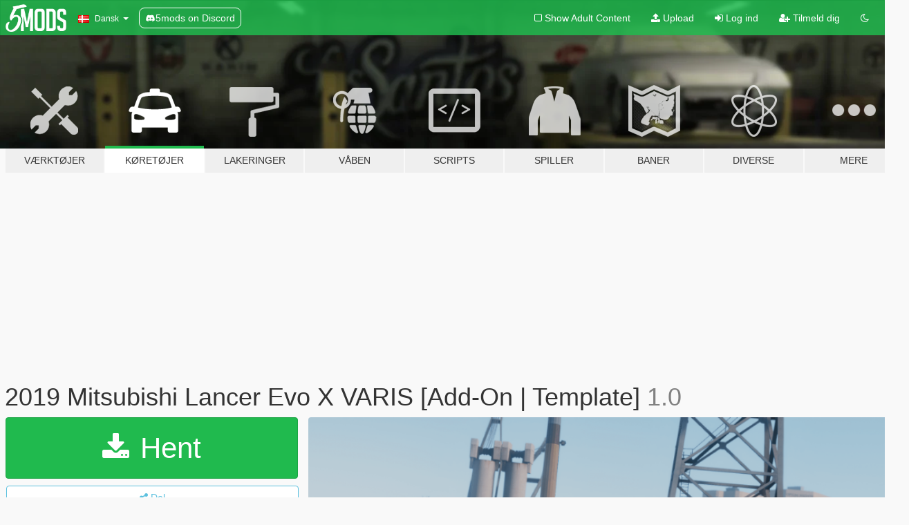

--- FILE ---
content_type: text/html; charset=utf-8
request_url: https://da.gta5-mods.com/vehicles/2019-mitsubishi-lancer-evo-x-varis-add-on
body_size: 14563
content:

<!DOCTYPE html>
<html lang="da" dir="ltr">
<head>
	<title>
		2019 Mitsubishi Lancer Evo X VARIS  [Add-On | Template] - GTA5-Mods.com
	</title>

		<script
		  async
		  src="https://hb.vntsm.com/v4/live/vms/sites/gta5-mods.com/index.js"
        ></script>

        <script>
          self.__VM = self.__VM || [];
          self.__VM.push(function (admanager, scope) {
            scope.Config.buildPlacement((configBuilder) => {
              configBuilder.add("billboard");
              configBuilder.addDefaultOrUnique("mobile_mpu").setBreakPoint("mobile")
            }).display("top-ad");

            scope.Config.buildPlacement((configBuilder) => {
              configBuilder.add("leaderboard");
              configBuilder.addDefaultOrUnique("mobile_mpu").setBreakPoint("mobile")
            }).display("central-ad");

            scope.Config.buildPlacement((configBuilder) => {
              configBuilder.add("mpu");
              configBuilder.addDefaultOrUnique("mobile_mpu").setBreakPoint("mobile")
            }).display("side-ad");

            scope.Config.buildPlacement((configBuilder) => {
              configBuilder.add("leaderboard");
              configBuilder.addDefaultOrUnique("mpu").setBreakPoint({ mediaQuery: "max-width:1200px" })
            }).display("central-ad-2");

            scope.Config.buildPlacement((configBuilder) => {
              configBuilder.add("leaderboard");
              configBuilder.addDefaultOrUnique("mobile_mpu").setBreakPoint("mobile")
            }).display("bottom-ad");

            scope.Config.buildPlacement((configBuilder) => {
              configBuilder.add("desktop_takeover");
              configBuilder.addDefaultOrUnique("mobile_takeover").setBreakPoint("mobile")
            }).display("takeover-ad");

            scope.Config.get('mpu').display('download-ad-1');
          });
        </script>

	<meta charset="utf-8">
	<meta name="viewport" content="width=320, initial-scale=1.0, maximum-scale=1.0">
	<meta http-equiv="X-UA-Compatible" content="IE=edge">
	<meta name="msapplication-config" content="none">
	<meta name="theme-color" content="#20ba4e">
	<meta name="msapplication-navbutton-color" content="#20ba4e">
	<meta name="apple-mobile-web-app-capable" content="yes">
	<meta name="apple-mobile-web-app-status-bar-style" content="#20ba4e">
	<meta name="csrf-param" content="authenticity_token" />
<meta name="csrf-token" content="NE31ozn0ImjAgU4tl5HNqOP9CcKd8jOX20/b8/I/7obEZJsaimUA/ZVCwm+VnrgpsH13Hxqedk0+Wed2G80kuQ==" />
	    <!--suppress ALL -->

    <meta property="og:url" content="https://da.gta5-mods.com/vehicles/2019-mitsubishi-lancer-evo-x-varis-add-on">
    <meta property="og:title" content="2019 Mitsubishi Lancer Evo X VARIS  [Add-On | Template]">
    <meta property="og:description" content="2019 Mitsubishi Lancer Evo X Varis  Credits: Model : NFS Heat studio Rip By : GM25 Rims By :  JonVer87 Convert to V : EastWolves Screenshot By : Rafif Rezha Livery By : Arif (arifloki)  FEATURES :  - Paintable Rims - Dials are working - Working Steering - Car license plates - Car Have Livery - Breaking the Glass - Lights correctly  ---------------------------------------------------------------------------------------------...">
    <meta property="og:site_name" content="GTA5-Mods.com">
    <meta property="og:image" content="https://img.gta5-mods.com/q75/images/2019-mitsubishi-lancer-evo-x-varis-add-on/e14875-2.png">

    <meta name="twitter:card" content="summary_large_image">
    <meta name="twitter:site" content="@5mods">
    <meta name="twitter:title" content="2019 Mitsubishi Lancer Evo X VARIS  [Add-On | Template]">
    <meta name="twitter:description" content="2019 Mitsubishi Lancer Evo X Varis  Credits: Model : NFS Heat studio Rip By : GM25 Rims By :  JonVer87 Convert to V : EastWolves Screenshot By : Rafif Rezha Livery By : Arif (arifloki)  FEATURES :  - Paintable Rims - Dials are working - Working Steering - Car license plates - Car Have Livery - Breaking the Glass - Lights correctly  ---------------------------------------------------------------------------------------------...">
    <meta name="twitter:image" content="https://img.gta5-mods.com/q75/images/2019-mitsubishi-lancer-evo-x-varis-add-on/e14875-2.png">


	<link rel="shortcut icon" type="image/x-icon" href="https://images.gta5-mods.com/icons/favicon.png">
	<link rel="stylesheet" media="screen" href="/assets/application-7e510725ebc5c55e88a9fd87c027a2aa9e20126744fbac89762e0fd54819c399.css" />
	    <link rel="alternate" hreflang="id" href="https://id.gta5-mods.com/vehicles/2019-mitsubishi-lancer-evo-x-varis-add-on">
    <link rel="alternate" hreflang="ms" href="https://ms.gta5-mods.com/vehicles/2019-mitsubishi-lancer-evo-x-varis-add-on">
    <link rel="alternate" hreflang="bg" href="https://bg.gta5-mods.com/vehicles/2019-mitsubishi-lancer-evo-x-varis-add-on">
    <link rel="alternate" hreflang="ca" href="https://ca.gta5-mods.com/vehicles/2019-mitsubishi-lancer-evo-x-varis-add-on">
    <link rel="alternate" hreflang="cs" href="https://cs.gta5-mods.com/vehicles/2019-mitsubishi-lancer-evo-x-varis-add-on">
    <link rel="alternate" hreflang="da" href="https://da.gta5-mods.com/vehicles/2019-mitsubishi-lancer-evo-x-varis-add-on">
    <link rel="alternate" hreflang="de" href="https://de.gta5-mods.com/vehicles/2019-mitsubishi-lancer-evo-x-varis-add-on">
    <link rel="alternate" hreflang="el" href="https://el.gta5-mods.com/vehicles/2019-mitsubishi-lancer-evo-x-varis-add-on">
    <link rel="alternate" hreflang="en" href="https://www.gta5-mods.com/vehicles/2019-mitsubishi-lancer-evo-x-varis-add-on">
    <link rel="alternate" hreflang="es" href="https://es.gta5-mods.com/vehicles/2019-mitsubishi-lancer-evo-x-varis-add-on">
    <link rel="alternate" hreflang="fr" href="https://fr.gta5-mods.com/vehicles/2019-mitsubishi-lancer-evo-x-varis-add-on">
    <link rel="alternate" hreflang="gl" href="https://gl.gta5-mods.com/vehicles/2019-mitsubishi-lancer-evo-x-varis-add-on">
    <link rel="alternate" hreflang="ko" href="https://ko.gta5-mods.com/vehicles/2019-mitsubishi-lancer-evo-x-varis-add-on">
    <link rel="alternate" hreflang="hi" href="https://hi.gta5-mods.com/vehicles/2019-mitsubishi-lancer-evo-x-varis-add-on">
    <link rel="alternate" hreflang="it" href="https://it.gta5-mods.com/vehicles/2019-mitsubishi-lancer-evo-x-varis-add-on">
    <link rel="alternate" hreflang="hu" href="https://hu.gta5-mods.com/vehicles/2019-mitsubishi-lancer-evo-x-varis-add-on">
    <link rel="alternate" hreflang="mk" href="https://mk.gta5-mods.com/vehicles/2019-mitsubishi-lancer-evo-x-varis-add-on">
    <link rel="alternate" hreflang="nl" href="https://nl.gta5-mods.com/vehicles/2019-mitsubishi-lancer-evo-x-varis-add-on">
    <link rel="alternate" hreflang="nb" href="https://no.gta5-mods.com/vehicles/2019-mitsubishi-lancer-evo-x-varis-add-on">
    <link rel="alternate" hreflang="pl" href="https://pl.gta5-mods.com/vehicles/2019-mitsubishi-lancer-evo-x-varis-add-on">
    <link rel="alternate" hreflang="pt-BR" href="https://pt.gta5-mods.com/vehicles/2019-mitsubishi-lancer-evo-x-varis-add-on">
    <link rel="alternate" hreflang="ro" href="https://ro.gta5-mods.com/vehicles/2019-mitsubishi-lancer-evo-x-varis-add-on">
    <link rel="alternate" hreflang="ru" href="https://ru.gta5-mods.com/vehicles/2019-mitsubishi-lancer-evo-x-varis-add-on">
    <link rel="alternate" hreflang="sl" href="https://sl.gta5-mods.com/vehicles/2019-mitsubishi-lancer-evo-x-varis-add-on">
    <link rel="alternate" hreflang="fi" href="https://fi.gta5-mods.com/vehicles/2019-mitsubishi-lancer-evo-x-varis-add-on">
    <link rel="alternate" hreflang="sv" href="https://sv.gta5-mods.com/vehicles/2019-mitsubishi-lancer-evo-x-varis-add-on">
    <link rel="alternate" hreflang="vi" href="https://vi.gta5-mods.com/vehicles/2019-mitsubishi-lancer-evo-x-varis-add-on">
    <link rel="alternate" hreflang="tr" href="https://tr.gta5-mods.com/vehicles/2019-mitsubishi-lancer-evo-x-varis-add-on">
    <link rel="alternate" hreflang="uk" href="https://uk.gta5-mods.com/vehicles/2019-mitsubishi-lancer-evo-x-varis-add-on">
    <link rel="alternate" hreflang="zh-CN" href="https://zh.gta5-mods.com/vehicles/2019-mitsubishi-lancer-evo-x-varis-add-on">

  <script src="/javascripts/ads.js"></script>

		<!-- Nexus Google Tag Manager -->
		<script nonce="true">
//<![CDATA[
				window.dataLayer = window.dataLayer || [];

						window.dataLayer.push({
								login_status: 'Guest',
								user_id: undefined,
								gta5mods_id: undefined,
						});

//]]>
</script>
		<script nonce="true">
//<![CDATA[
				(function(w,d,s,l,i){w[l]=w[l]||[];w[l].push({'gtm.start':
				new Date().getTime(),event:'gtm.js'});var f=d.getElementsByTagName(s)[0],
				j=d.createElement(s),dl=l!='dataLayer'?'&l='+l:'';j.async=true;j.src=
				'https://www.googletagmanager.com/gtm.js?id='+i+dl;f.parentNode.insertBefore(j,f);
				})(window,document,'script','dataLayer','GTM-KCVF2WQ');

//]]>
</script>		<!-- End Nexus Google Tag Manager -->
</head>
<body class=" da">
	<!-- Google Tag Manager (noscript) -->
	<noscript><iframe src="https://www.googletagmanager.com/ns.html?id=GTM-KCVF2WQ"
										height="0" width="0" style="display:none;visibility:hidden"></iframe></noscript>
	<!-- End Google Tag Manager (noscript) -->

<div id="page-cover"></div>
<div id="page-loading">
	<span class="graphic"></span>
	<span class="message">Indlæser...</span>
</div>

<div id="page-cover"></div>

<nav id="main-nav" class="navbar navbar-default">
  <div class="container">
    <div class="navbar-header">
      <a class="navbar-brand" href="/"></a>

      <ul class="nav navbar-nav">
        <li id="language-dropdown" class="dropdown">
          <a href="#language" class="dropdown-toggle" data-toggle="dropdown">
            <span class="famfamfam-flag-dk icon"></span>&nbsp;
            <span class="language-name">Dansk</span>
            <span class="caret"></span>
          </a>

          <ul class="dropdown-menu dropdown-menu-with-footer">
                <li>
                  <a href="https://id.gta5-mods.com/vehicles/2019-mitsubishi-lancer-evo-x-varis-add-on">
                    <span class="famfamfam-flag-id"></span>
                    <span class="language-name">Bahasa Indonesia</span>
                  </a>
                </li>
                <li>
                  <a href="https://ms.gta5-mods.com/vehicles/2019-mitsubishi-lancer-evo-x-varis-add-on">
                    <span class="famfamfam-flag-my"></span>
                    <span class="language-name">Bahasa Melayu</span>
                  </a>
                </li>
                <li>
                  <a href="https://bg.gta5-mods.com/vehicles/2019-mitsubishi-lancer-evo-x-varis-add-on">
                    <span class="famfamfam-flag-bg"></span>
                    <span class="language-name">Български</span>
                  </a>
                </li>
                <li>
                  <a href="https://ca.gta5-mods.com/vehicles/2019-mitsubishi-lancer-evo-x-varis-add-on">
                    <span class="famfamfam-flag-catalonia"></span>
                    <span class="language-name">Català</span>
                  </a>
                </li>
                <li>
                  <a href="https://cs.gta5-mods.com/vehicles/2019-mitsubishi-lancer-evo-x-varis-add-on">
                    <span class="famfamfam-flag-cz"></span>
                    <span class="language-name">Čeština</span>
                  </a>
                </li>
                <li>
                  <a href="https://da.gta5-mods.com/vehicles/2019-mitsubishi-lancer-evo-x-varis-add-on">
                    <span class="famfamfam-flag-dk"></span>
                    <span class="language-name">Dansk</span>
                  </a>
                </li>
                <li>
                  <a href="https://de.gta5-mods.com/vehicles/2019-mitsubishi-lancer-evo-x-varis-add-on">
                    <span class="famfamfam-flag-de"></span>
                    <span class="language-name">Deutsch</span>
                  </a>
                </li>
                <li>
                  <a href="https://el.gta5-mods.com/vehicles/2019-mitsubishi-lancer-evo-x-varis-add-on">
                    <span class="famfamfam-flag-gr"></span>
                    <span class="language-name">Ελληνικά</span>
                  </a>
                </li>
                <li>
                  <a href="https://www.gta5-mods.com/vehicles/2019-mitsubishi-lancer-evo-x-varis-add-on">
                    <span class="famfamfam-flag-gb"></span>
                    <span class="language-name">English</span>
                  </a>
                </li>
                <li>
                  <a href="https://es.gta5-mods.com/vehicles/2019-mitsubishi-lancer-evo-x-varis-add-on">
                    <span class="famfamfam-flag-es"></span>
                    <span class="language-name">Español</span>
                  </a>
                </li>
                <li>
                  <a href="https://fr.gta5-mods.com/vehicles/2019-mitsubishi-lancer-evo-x-varis-add-on">
                    <span class="famfamfam-flag-fr"></span>
                    <span class="language-name">Français</span>
                  </a>
                </li>
                <li>
                  <a href="https://gl.gta5-mods.com/vehicles/2019-mitsubishi-lancer-evo-x-varis-add-on">
                    <span class="famfamfam-flag-es-gl"></span>
                    <span class="language-name">Galego</span>
                  </a>
                </li>
                <li>
                  <a href="https://ko.gta5-mods.com/vehicles/2019-mitsubishi-lancer-evo-x-varis-add-on">
                    <span class="famfamfam-flag-kr"></span>
                    <span class="language-name">한국어</span>
                  </a>
                </li>
                <li>
                  <a href="https://hi.gta5-mods.com/vehicles/2019-mitsubishi-lancer-evo-x-varis-add-on">
                    <span class="famfamfam-flag-in"></span>
                    <span class="language-name">हिन्दी</span>
                  </a>
                </li>
                <li>
                  <a href="https://it.gta5-mods.com/vehicles/2019-mitsubishi-lancer-evo-x-varis-add-on">
                    <span class="famfamfam-flag-it"></span>
                    <span class="language-name">Italiano</span>
                  </a>
                </li>
                <li>
                  <a href="https://hu.gta5-mods.com/vehicles/2019-mitsubishi-lancer-evo-x-varis-add-on">
                    <span class="famfamfam-flag-hu"></span>
                    <span class="language-name">Magyar</span>
                  </a>
                </li>
                <li>
                  <a href="https://mk.gta5-mods.com/vehicles/2019-mitsubishi-lancer-evo-x-varis-add-on">
                    <span class="famfamfam-flag-mk"></span>
                    <span class="language-name">Македонски</span>
                  </a>
                </li>
                <li>
                  <a href="https://nl.gta5-mods.com/vehicles/2019-mitsubishi-lancer-evo-x-varis-add-on">
                    <span class="famfamfam-flag-nl"></span>
                    <span class="language-name">Nederlands</span>
                  </a>
                </li>
                <li>
                  <a href="https://no.gta5-mods.com/vehicles/2019-mitsubishi-lancer-evo-x-varis-add-on">
                    <span class="famfamfam-flag-no"></span>
                    <span class="language-name">Norsk</span>
                  </a>
                </li>
                <li>
                  <a href="https://pl.gta5-mods.com/vehicles/2019-mitsubishi-lancer-evo-x-varis-add-on">
                    <span class="famfamfam-flag-pl"></span>
                    <span class="language-name">Polski</span>
                  </a>
                </li>
                <li>
                  <a href="https://pt.gta5-mods.com/vehicles/2019-mitsubishi-lancer-evo-x-varis-add-on">
                    <span class="famfamfam-flag-br"></span>
                    <span class="language-name">Português do Brasil</span>
                  </a>
                </li>
                <li>
                  <a href="https://ro.gta5-mods.com/vehicles/2019-mitsubishi-lancer-evo-x-varis-add-on">
                    <span class="famfamfam-flag-ro"></span>
                    <span class="language-name">Română</span>
                  </a>
                </li>
                <li>
                  <a href="https://ru.gta5-mods.com/vehicles/2019-mitsubishi-lancer-evo-x-varis-add-on">
                    <span class="famfamfam-flag-ru"></span>
                    <span class="language-name">Русский</span>
                  </a>
                </li>
                <li>
                  <a href="https://sl.gta5-mods.com/vehicles/2019-mitsubishi-lancer-evo-x-varis-add-on">
                    <span class="famfamfam-flag-si"></span>
                    <span class="language-name">Slovenščina</span>
                  </a>
                </li>
                <li>
                  <a href="https://fi.gta5-mods.com/vehicles/2019-mitsubishi-lancer-evo-x-varis-add-on">
                    <span class="famfamfam-flag-fi"></span>
                    <span class="language-name">Suomi</span>
                  </a>
                </li>
                <li>
                  <a href="https://sv.gta5-mods.com/vehicles/2019-mitsubishi-lancer-evo-x-varis-add-on">
                    <span class="famfamfam-flag-se"></span>
                    <span class="language-name">Svenska</span>
                  </a>
                </li>
                <li>
                  <a href="https://vi.gta5-mods.com/vehicles/2019-mitsubishi-lancer-evo-x-varis-add-on">
                    <span class="famfamfam-flag-vn"></span>
                    <span class="language-name">Tiếng Việt</span>
                  </a>
                </li>
                <li>
                  <a href="https://tr.gta5-mods.com/vehicles/2019-mitsubishi-lancer-evo-x-varis-add-on">
                    <span class="famfamfam-flag-tr"></span>
                    <span class="language-name">Türkçe</span>
                  </a>
                </li>
                <li>
                  <a href="https://uk.gta5-mods.com/vehicles/2019-mitsubishi-lancer-evo-x-varis-add-on">
                    <span class="famfamfam-flag-ua"></span>
                    <span class="language-name">Українська</span>
                  </a>
                </li>
                <li>
                  <a href="https://zh.gta5-mods.com/vehicles/2019-mitsubishi-lancer-evo-x-varis-add-on">
                    <span class="famfamfam-flag-cn"></span>
                    <span class="language-name">中文</span>
                  </a>
                </li>
          </ul>
        </li>
        <li class="discord-link">
          <a href="https://discord.gg/2PR7aMzD4U" target="_blank" rel="noreferrer">
            <img src="https://images.gta5-mods.com/site/discord-header.svg" height="15px" alt="">
            <span>5mods on Discord</span>
          </a>
        </li>
      </ul>
    </div>

    <ul class="nav navbar-nav navbar-right">
        <li>
          <a href="/adult_filter" title="Light mode">
              <span class="fa fa-square-o"></span>
            <span>Show Adult <span class="adult-filter__content-text">Content</span></span>
          </a>
        </li>
      <li class="hidden-xs">
        <a href="/upload">
          <span class="icon fa fa-upload"></span>
          Upload
        </a>
      </li>

        <li>
          <a href="/login?r=/vehicles/2019-mitsubishi-lancer-evo-x-varis-add-on">
            <span class="icon fa fa-sign-in"></span>
            <span class="login-text">Log ind</span>
          </a>
        </li>

        <li class="hidden-xs">
          <a href="/register?r=/vehicles/2019-mitsubishi-lancer-evo-x-varis-add-on">
            <span class="icon fa fa-user-plus"></span>
            Tilmeld dig
          </a>
        </li>

        <li>
            <a href="/dark_mode" title="Dark mode">
              <span class="fa fa-moon-o"></span>
            </a>
        </li>

      <li id="search-dropdown">
        <a href="#search" class="dropdown-toggle" data-toggle="dropdown">
          <span class="fa fa-search"></span>
        </a>

        <div class="dropdown-menu">
          <div class="form-inline">
            <div class="form-group">
              <div class="input-group">
                <div class="input-group-addon"><span  class="fa fa-search"></span></div>
                <input type="text" class="form-control" placeholder="Søg GTA 5 mods...">
              </div>
            </div>
            <button type="submit" class="btn btn-primary">
              Søg
            </button>
          </div>
        </div>
      </li>
    </ul>
  </div>
</nav>

<div id="banner" class="vehicles">
  <div class="container hidden-xs">
    <div id="intro">
      <h1 class="styled">Velkommen til GTA5-Mods.com</h1>
      <p>Select one of the following categories to start browsing the latest GTA 5 PC mods:</p>
    </div>
  </div>

  <div class="container">
    <ul id="navigation" class="clearfix da">
        <li class="tools ">
          <a href="/tools">
            <span class="icon-category"></span>
            <span class="label-border"></span>
            <span class="label-category ">
              <span>Værktøjer</span>
            </span>
          </a>
        </li>
        <li class="vehicles active">
          <a href="/vehicles">
            <span class="icon-category"></span>
            <span class="label-border"></span>
            <span class="label-category ">
              <span>Køretøjer</span>
            </span>
          </a>
        </li>
        <li class="paintjobs ">
          <a href="/paintjobs">
            <span class="icon-category"></span>
            <span class="label-border"></span>
            <span class="label-category ">
              <span>Lakeringer</span>
            </span>
          </a>
        </li>
        <li class="weapons ">
          <a href="/weapons">
            <span class="icon-category"></span>
            <span class="label-border"></span>
            <span class="label-category ">
              <span>Våben</span>
            </span>
          </a>
        </li>
        <li class="scripts ">
          <a href="/scripts">
            <span class="icon-category"></span>
            <span class="label-border"></span>
            <span class="label-category ">
              <span>Scripts</span>
            </span>
          </a>
        </li>
        <li class="player ">
          <a href="/player">
            <span class="icon-category"></span>
            <span class="label-border"></span>
            <span class="label-category ">
              <span>Spiller</span>
            </span>
          </a>
        </li>
        <li class="maps ">
          <a href="/maps">
            <span class="icon-category"></span>
            <span class="label-border"></span>
            <span class="label-category ">
              <span>Baner</span>
            </span>
          </a>
        </li>
        <li class="misc ">
          <a href="/misc">
            <span class="icon-category"></span>
            <span class="label-border"></span>
            <span class="label-category ">
              <span>Diverse</span>
            </span>
          </a>
        </li>
      <li id="more-dropdown" class="more dropdown">
        <a href="#more" class="dropdown-toggle" data-toggle="dropdown">
          <span class="icon-category"></span>
          <span class="label-border"></span>
          <span class="label-category ">
            <span>Mere</span>
          </span>
        </a>

        <ul class="dropdown-menu pull-right">
          <li>
            <a href="http://www.gta5cheats.com" target="_blank">
              <span class="fa fa-external-link"></span>
              GTA 5 Cheats
            </a>
          </li>
        </ul>
      </li>
    </ul>
  </div>
</div>

<div id="content">
  


<div id="file" class="container" data-user-file-id="97968">
  <div class="clearfix">
      <div id="top-ad" class="ad-container"></div>

    <h1>
      
      2019 Mitsubishi Lancer Evo X VARIS  [Add-On | Template]
      <span class="version">1.0 </span>

    </h1>
  </div>


    <div id="file-container" class="row">
      <div class="col-sm-5 col-lg-4">

          <a href="/vehicles/2019-mitsubishi-lancer-evo-x-varis-add-on/download/89201" class="btn btn-primary btn-download" >
            <span class="fa fa-download"></span>
            Hent
          </a>

        <div class="file-actions">

          <div class="row">
            <div class="col-xs-12 share-container">
              <div id="share-list">
                <ul>
                  <li>
                    <a href="#share-facebook" class="facebook" title="Del på Facebook">
                      <span class="fa fa-facebook"></span>
                    </a>
                  </li>
                  <li>
                    <a href="#share-twitter" class="twitter" title="Del på Twitter" data-text="2019 Mitsubishi Lancer Evo X VARIS  [Add-On | Template]">
                      <span class="fa fa-twitter"></span>
                    </a>
                  </li>
                  <li>
                    <a href="#share-vk" class="vk" title="Del på VKontakte">
                      <span class="fa fa-vk"></span>
                    </a>
                  </li>
                </ul>
              </div>

              <button class="btn btn-o-info btn-block">
                <span class="fa fa-share-alt "></span>
                <span>Del</span>
              </button>
            </div>

          </div>
        </div>
        <div class="panel panel-default">
          <div class="panel-body">
            <div class="user-panel row">
              <div class="col-xs-3">
                <a href="/users/EastWolves">
                  <img class="img-responsive" src="https://img.gta5-mods.com/q75-w100-h100-cfill/avatars/941195/4409b5-wolf-head-mascot-logo-vector_41786-33.jpg" alt="4409b5 wolf head mascot logo vector 41786 33" />
                </a>
              </div>
              <div class="col-xs-9">
                <a class="username" href="/users/EastWolves">EastWolves</a>
                  <br/>
                  <div class="user-social">
                    <a title="Homepage" target="_blank" href="http://vk.com/zakynah"><span class="fa fa-home"></span></a>

<a title="Facebook" target="_blank" href="https://www.facebook.com/sfpatrickz1"><span class="fa fa-facebook-official"></span></a>










                  </div>

                  


              </div>
            </div>
          </div>
        </div>

          <div class="panel panel-default hidden-xs">
            <div class="panel-body">
  <h3 class="mt-0">
    <i class="fa fa-list-alt"></i>
    <span class="translation_missing" title="translation missing: da.user_file.all_versions">All Versions</span>
  </h3>
      <div class="well pull-left file-version-container ">
        <div class="pull-left">
          <i class="fa fa-file"></i>&nbsp;1.0  <span>(current)</span>
          <p>
            <span class="num-downloads">16.881 downloads <span class="file-size">, 26,9 MB</span></span>
            <br/><span class="num-downloads">28. april 2020</span>
          </p>
        </div>
        <div class="pull-right" >
                  <a target="_blank" href="https://www.virustotal.com/file/f4f2f31c559049a33e668f7e3cf32079ec92e5f181f4976efc1867ba68bbec99/analysis/1588045137/"><i data-container="body" data-trigger="hover" data-toggle="popover" data-placement="top" data-html="true" data-title="<b class='color-success'>This file is safe <i class='fa fa-check-circle-o'></i></b>" data-content="<i>This file has been scanned for viruses and is safe to download.</i>" class="fa fa-shield vt-version"></i></a>

              <a target="_blank" href="/vehicles/2019-mitsubishi-lancer-evo-x-varis-add-on/download/89201"><i class="fa fa-download download-version"></i></a>
        </div>
      </div>
</div>
          </div>

          <div id="side-ad" class="ad-container"></div>

        <div class="file-list">

              <div class="col-xs-12 hidden-xs">
                <h4>More mods in <i><a href="/vehicles">vehicles</a></i> category:</h4>
                  
<div class="file-list-obj">
  <a href="/vehicles/2003-dodge-viper-srt-addon-tuning" title="2003 Dodge Viper SRT [Addon | Tuning]" class="preview empty">

    <img title="2003 Dodge Viper SRT [Addon | Tuning]" class="img-responsive" alt="2003 Dodge Viper SRT [Addon | Tuning]" src="https://img.gta5-mods.com/q75-w500-h333-cfill/images/2003-dodge-viper-srt-addon-tuning/b815d8-EVE-20260113214535.027.png" />

      <ul class="categories">
            <li>Add-On</li>
            <li>Car</li>
            <li>Dodge</li>
      </ul>

      <div class="stats">
        <div>
            <span title="5.0 star rating">
              <span class="fa fa-star"></span> 5.0
            </span>
        </div>
        <div>
          <span title="35 Downloads">
            <span class="fa fa-download"></span> 35
          </span>
          <span class="stats-likes" title="4 Likes">
            <span class="fa fa-thumbs-up"></span> 4
          </span>
        </div>
      </div>

  </a>
  <div class="details">
    <div class="top">
      <div class="name">
        <a href="/vehicles/2003-dodge-viper-srt-addon-tuning" title="2003 Dodge Viper SRT [Addon | Tuning]">
          <span dir="ltr">2003 Dodge Viper SRT [Addon | Tuning]</span>
        </a>
      </div>
        <div class="version" dir="ltr" title="1.0">1.0</div>
    </div>
    <div class="bottom">
      <span class="bottom-by">By</span> <a href="/users/Gx_Lover" title="Gx_Lover">Gx_Lover</a>
    </div>
  </div>
</div>
                  
<div class="file-list-obj">
  <a href="/vehicles/ferrari-v12-sound-mod-v-3" title="Ferrari V12 - Sound Mod V.3" class="preview empty">

    <img title="Ferrari V12 - Sound Mod V.3" class="img-responsive" alt="Ferrari V12 - Sound Mod V.3" src="https://img.gta5-mods.com/q75-w500-h333-cfill/images/ferrari-v12-sound-mod-v-3/6ad838-sound_mod_v3_gta5_under_2mb.jpg" />

      <ul class="categories">
            <li>Sound</li>
      </ul>

      <div class="stats">
        <div>
        </div>
        <div>
          <span title="186 Downloads">
            <span class="fa fa-download"></span> 186
          </span>
          <span class="stats-likes" title="5 Likes">
            <span class="fa fa-thumbs-up"></span> 5
          </span>
        </div>
      </div>

  </a>
  <div class="details">
    <div class="top">
      <div class="name">
        <a href="/vehicles/ferrari-v12-sound-mod-v-3" title="Ferrari V12 - Sound Mod V.3">
          <span dir="ltr">Ferrari V12 - Sound Mod V.3</span>
        </a>
      </div>
        <div class="version" dir="ltr" title="1.0 ">1.0 </div>
    </div>
    <div class="bottom">
      <span class="bottom-by">By</span> <a href="/users/ACP%20MODZ" title="ACP MODZ">ACP MODZ</a>
    </div>
  </div>
</div>
                  
<div class="file-list-obj">
  <a href="/vehicles/darker-car-windows-globally" title="Darker Car Windows (Globally)" class="preview empty">

    <img title="Darker Car Windows (Globally)" class="img-responsive" alt="Darker Car Windows (Globally)" src="https://img.gta5-mods.com/q75-w500-h333-cfill/images/darker-car-windows-globally/7952c5-PrimaryThumb.png" />

      <ul class="categories">
      </ul>

      <div class="stats">
        <div>
            <span title="5.0 star rating">
              <span class="fa fa-star"></span> 5.0
            </span>
        </div>
        <div>
          <span title="339 Downloads">
            <span class="fa fa-download"></span> 339
          </span>
          <span class="stats-likes" title="9 Likes">
            <span class="fa fa-thumbs-up"></span> 9
          </span>
        </div>
      </div>

  </a>
  <div class="details">
    <div class="top">
      <div class="name">
        <a href="/vehicles/darker-car-windows-globally" title="Darker Car Windows (Globally)">
          <span dir="ltr">Darker Car Windows (Globally)</span>
        </a>
      </div>
    </div>
    <div class="bottom">
      <span class="bottom-by">By</span> <a href="/users/itsyaboi0008" title="itsyaboi0008">itsyaboi0008</a>
    </div>
  </div>
</div>
                  
<div class="file-list-obj">
  <a href="/vehicles/2025-bmw-m4-competition-add-on" title="2025 BMW M4 Competition [Add-On] Legacy / Enhanced Versions" class="preview empty">

    <img title="2025 BMW M4 Competition [Add-On] Legacy / Enhanced Versions" class="img-responsive" alt="2025 BMW M4 Competition [Add-On] Legacy / Enhanced Versions" src="https://img.gta5-mods.com/q75-w500-h333-cfill/images/2025-bmw-m4-competition-add-on/ce3e9c-1.jpg" />

      <ul class="categories">
            <li>Add-On</li>
            <li>Car</li>
            <li>Bmw</li>
      </ul>

      <div class="stats">
        <div>
            <span title="5.0 star rating">
              <span class="fa fa-star"></span> 5.0
            </span>
        </div>
        <div>
          <span title="8.949 Downloads">
            <span class="fa fa-download"></span> 8.949
          </span>
          <span class="stats-likes" title="36 Likes">
            <span class="fa fa-thumbs-up"></span> 36
          </span>
        </div>
      </div>

  </a>
  <div class="details">
    <div class="top">
      <div class="name">
        <a href="/vehicles/2025-bmw-m4-competition-add-on" title="2025 BMW M4 Competition [Add-On] Legacy / Enhanced Versions">
          <span dir="ltr">2025 BMW M4 Competition [Add-On] Legacy / Enhanced Versions</span>
        </a>
      </div>
        <div class="version" dir="ltr" title="1.1">1.1</div>
    </div>
    <div class="bottom">
      <span class="bottom-by">By</span> <a href="/users/Hammer76" title="Hammer76">Hammer76</a>
    </div>
  </div>
</div>
                  
<div class="file-list-obj">
  <a href="/vehicles/pilatus-pc-21-add-on-fivem-template" title="Pilatus PC-21 [Add-On | FiveM | Template]" class="preview empty">

    <img title="Pilatus PC-21 [Add-On | FiveM | Template]" class="img-responsive" alt="Pilatus PC-21 [Add-On | FiveM | Template]" src="https://img.gta5-mods.com/q75-w500-h333-cfill/images/pilatus-pc-21-add-on-fivem-template/78b97e-111.png" />

      <ul class="categories">
            <li>Add-On</li>
            <li>Aircraft</li>
            <li>Plane</li>
            <li>Template</li>
      </ul>

      <div class="stats">
        <div>
            <span title="5.0 star rating">
              <span class="fa fa-star"></span> 5.0
            </span>
        </div>
        <div>
          <span title="216 Downloads">
            <span class="fa fa-download"></span> 216
          </span>
          <span class="stats-likes" title="8 Likes">
            <span class="fa fa-thumbs-up"></span> 8
          </span>
        </div>
      </div>

  </a>
  <div class="details">
    <div class="top">
      <div class="name">
        <a href="/vehicles/pilatus-pc-21-add-on-fivem-template" title="Pilatus PC-21 [Add-On | FiveM | Template]">
          <span dir="ltr">Pilatus PC-21 [Add-On | FiveM | Template]</span>
        </a>
      </div>
        <div class="version" dir="ltr" title="1.1">1.1</div>
    </div>
    <div class="bottom">
      <span class="bottom-by">By</span> <a href="/users/Kokone" title="Kokone">Kokone</a>
    </div>
  </div>
</div>
              </div>
        </div>
      </div>

      <div class="col-sm-7 col-lg-8">
          <div id="file-media">
            <!-- Cover Media -->
            <div class="text-center">

                <a target="_blank" class="thumbnail mfp-image cover-media" title="2019 Mitsubishi Lancer Evo X VARIS  [Add-On | Template]" href="https://img.gta5-mods.com/q95/images/2019-mitsubishi-lancer-evo-x-varis-add-on/e14875-2.png"><img class="img-responsive" src="https://img.gta5-mods.com/q85-w800/images/2019-mitsubishi-lancer-evo-x-varis-add-on/e14875-2.png" alt="E14875 2" /></a>
            </div>

            <!-- Remaining Media -->
              <div class="media-thumbnails row">
                    <div class="col-xs-4 col-md-2">
                      <a target="_blank" class="thumbnail mfp-image" title="2019 Mitsubishi Lancer Evo X VARIS  [Add-On | Template]" href="https://img.gta5-mods.com/q95/images/2019-mitsubishi-lancer-evo-x-varis-add-on/e14875-3.png"><img class="img-responsive" src="https://img.gta5-mods.com/q75-w350-h233-cfill/images/2019-mitsubishi-lancer-evo-x-varis-add-on/e14875-3.png" alt="E14875 3" /></a>
                    </div>
                    <div class="col-xs-4 col-md-2">
                      <a target="_blank" class="thumbnail mfp-image" title="2019 Mitsubishi Lancer Evo X VARIS  [Add-On | Template]" href="https://img.gta5-mods.com/q95/images/2019-mitsubishi-lancer-evo-x-varis-add-on/e14875-6.png"><img class="img-responsive" src="https://img.gta5-mods.com/q75-w350-h233-cfill/images/2019-mitsubishi-lancer-evo-x-varis-add-on/e14875-6.png" alt="E14875 6" /></a>
                    </div>
                    <div class="col-xs-4 col-md-2">
                      <a target="_blank" class="thumbnail mfp-image" title="2019 Mitsubishi Lancer Evo X VARIS  [Add-On | Template]" href="https://img.gta5-mods.com/q95/images/2019-mitsubishi-lancer-evo-x-varis-add-on/e14875-1.png"><img class="img-responsive" src="https://img.gta5-mods.com/q75-w350-h233-cfill/images/2019-mitsubishi-lancer-evo-x-varis-add-on/e14875-1.png" alt="E14875 1" /></a>
                    </div>
                    <div class="col-xs-4 col-md-2">
                      <a target="_blank" class="thumbnail mfp-image" title="2019 Mitsubishi Lancer Evo X VARIS  [Add-On | Template]" href="https://img.gta5-mods.com/q95/images/2019-mitsubishi-lancer-evo-x-varis-add-on/e14875-4.png"><img class="img-responsive" src="https://img.gta5-mods.com/q75-w350-h233-cfill/images/2019-mitsubishi-lancer-evo-x-varis-add-on/e14875-4.png" alt="E14875 4" /></a>
                    </div>
                    <div class="col-xs-4 col-md-2">
                      <a target="_blank" class="thumbnail mfp-image" title="2019 Mitsubishi Lancer Evo X VARIS  [Add-On | Template]" href="https://img.gta5-mods.com/q95/images/2019-mitsubishi-lancer-evo-x-varis-add-on/e14875-5.png"><img class="img-responsive" src="https://img.gta5-mods.com/q75-w350-h233-cfill/images/2019-mitsubishi-lancer-evo-x-varis-add-on/e14875-5.png" alt="E14875 5" /></a>
                    </div>

                  <div class="col-xs-4 col-md-2">
                    
  <a href="https://www.youtube.com/watch?v=rPpfK_TFTjA" class="thumbnail mfp-iframe" data-video-source="YOUTUBE" data-video-source-id="rPpfK_TFTjA" data-username="EastWolves">
    
    <span class="play-button fa fa-youtube-play"></span>
    <img class="img-responsive" src="https://img.youtube.com/vi/rPpfK_TFTjA/mqdefault.jpg" alt="Mqdefault" />
  </a>


                  </div>
                  <div class="extra-media collapse">
                        <div class="col-xs-4 col-md-2">
                          
  <a href="https://www.youtube.com/watch?v=79mNrMOytd0" class="thumbnail mfp-iframe" data-video-source="YOUTUBE" data-video-source-id="79mNrMOytd0" data-username="EastWolves">
    
    <span class="play-button fa fa-youtube-play"></span>
    <img class="img-responsive" src="https://img.youtube.com/vi/79mNrMOytd0/mqdefault.jpg" alt="Mqdefault" />
  </a>


                        </div>
                        <div class="col-xs-4 col-md-2">
                          
  <a href="https://www.youtube.com/watch?v=px2NjSOij9I" class="thumbnail mfp-iframe" data-video-source="YOUTUBE" data-video-source-id="px2NjSOij9I" data-username="EastWolves">
    
    <span class="play-button fa fa-youtube-play"></span>
    <img class="img-responsive" src="https://img.youtube.com/vi/px2NjSOij9I/mqdefault.jpg" alt="Mqdefault" />
  </a>


                        </div>
                        <div class="col-xs-4 col-md-2">
                          


                        </div>
                        <div class="col-xs-4 col-md-2">
                          


                        </div>
                        <div class="col-xs-4 col-md-2">
                          
  <a href="https://www.youtube.com/watch?v=Fv9SE9RiSzY" class="thumbnail mfp-iframe" data-video-source="YOUTUBE" data-video-source-id="Fv9SE9RiSzY" data-username="hitmaniak17">
    
    <span class="play-button fa fa-youtube-play"></span>
    <img class="img-responsive" src="https://img.youtube.com/vi/Fv9SE9RiSzY/mqdefault.jpg" alt="Mqdefault" />
  </a>


                        </div>
                        <div class="col-xs-4 col-md-2">
                          
  <a href="https://www.youtube.com/watch?v=fW4KfMV0Jdo" class="thumbnail mfp-iframe" data-video-source="YOUTUBE" data-video-source-id="fW4KfMV0Jdo" data-username="SimTrucks">
    
    <span class="play-button fa fa-youtube-play"></span>
    <img class="img-responsive" src="https://img.youtube.com/vi/fW4KfMV0Jdo/mqdefault.jpg" alt="Mqdefault" />
  </a>


                        </div>
                        <div class="col-xs-4 col-md-2">
                          
  <a href="https://www.youtube.com/watch?v=l3oKIE6Dvrs" class="thumbnail mfp-iframe" data-video-source="YOUTUBE" data-video-source-id="l3oKIE6Dvrs" data-username="EnRo">
    
    <span class="play-button fa fa-youtube-play"></span>
    <img class="img-responsive" src="https://img.youtube.com/vi/l3oKIE6Dvrs/mqdefault.jpg" alt="Mqdefault" />
  </a>


                        </div>
                        <div class="col-xs-4 col-md-2">
                          


                        </div>
                        <div class="col-xs-4 col-md-2">
                          
  <a href="https://www.youtube.com/watch?v=EinO_YNICfg" class="thumbnail mfp-iframe" data-video-source="YOUTUBE" data-video-source-id="EinO_YNICfg" data-username="Maitho587">
    
    <span class="play-button fa fa-youtube-play"></span>
    <img class="img-responsive" src="https://img.youtube.com/vi/EinO_YNICfg/mqdefault.jpg" alt="Mqdefault" />
  </a>


                        </div>
                        <div class="col-xs-4 col-md-2">
                          


                        </div>
                  </div>
              </div>

                <a href="#more" class="media-limit btn btn-o-primary btn-block btn-sm">
                  <span class="fa fa-angle-down"></span>
                  Udvid for at se alle billeder og videoer
                  <span class="fa fa-angle-down"></span>
                </a>
          </div>

        <h3 class="clearfix" dir="auto">
          <div class="pull-left file-stats">
            <i class="fa fa-cloud-download pull-left download-icon"></i>
            <div class="file-stat file-downloads pull-left">
              <span class="num-downloads">16.881</span>
              <label>Downloads</label>
            </div>
            <i class="fa fa-thumbs-o-up pull-left like-icon"></i>
            <div class="file-stat file-likes pull-left">
              <span class="num-likes">141</span>
              <label>Likes</label>
            </div>
          </div>

                <span class="comment-average-container pull-right">
                    <span class="comment-average-rating" data-rating="4.67"></span>
                    <label>4.67 / 5 stjerner (15 stemer)</label>
                </span>
        </h3>
        <div id="featured-comment">
          <ul class="media-list pinned-comments">
            
          </ul>
        </div>
        <div class="visible-xs-block">
          <div class="panel panel-default">
            <div class="panel-body">
              <div class="file-description">
                      <span class="description-body description-collapsed" dir="auto">
                        2019 Mitsubishi Lancer Evo X Varis<br/><br/>Credits:<br/>Model : NFS Heat studio<br/>Rip By : GM25<br/>Rims By :  JonVer87<br/>Convert to V : EastWolves<br/>Screenshot By : Rafif Rezha<br/>Livery By : Arif (arifloki)<br/><br/>FEATURES :<br/><br/>- Paintable Rims<br/>- Dials are working<br/>- Working Steering<br/>- Car license plates<br/>- Car Have Livery<br/>- Breaking the Glass<br/>- Lights correctly<br/><br/>----------------------------------------------------------------------------------------------<br/>Copy evovaris folder to : update\x64\dlcpacks <br/><br/><br/>THEN go to gta5 / mods / update / update.rpf / common / data<br/>                                          Right click on "dlclist.xml" and choos "Edit"<br/><br/>Add a line above "" and paste this:<br/>                dlcpacks:\evovaris\<br/>-----------------------------------------------------------------------------------------------<br/>If Have bug, Comment ,I will fix soon<br/><br/>Enjoy (y) :)
                        <div class="read-more-button-container">
                          <div class="read-more-gradient"></div>
                          <div class="read-more-button">Show Full Description</div>
                        </div>
                      </span>
              </div>
                <div id=tag-list>
                    <div>
                      <a href="/all/tags/add-on/most-downloaded">
                            <span class="label label-default">
                              <span class="fa fa-tag"></span>
                              Add-On
                            </span>
                      </a>
                    </div>
                    <div>
                      <a href="/all/tags/car/most-downloaded">
                            <span class="label label-default">
                              <span class="fa fa-tag"></span>
                              Car
                            </span>
                      </a>
                    </div>
                    <div>
                      <a href="/all/tags/mitsubishi/most-downloaded">
                            <span class="label label-default">
                              <span class="fa fa-tag"></span>
                              Mitsubishi
                            </span>
                      </a>
                    </div>
                </div>


              <div id="file-dates">

                <br/>
                <small title="28. april 2020, 03.26">
                  <strong>Først uploadet:</strong>
                  28. april 2020
                  
                </small>

                  <br/>
                  <small title="28. april 2020, 12.21">
                    <strong>Sidst opdateret:</strong>
                    28. april 2020
                  </small>

                  <br/>
                  <small title="13. januar 2026, 08.17">
                    <strong>Last Downloaded:</strong>
                    19 hours ago
                  </small>
              </div>
            </div>
          </div>

          <div class="panel panel-default visible-xs-block">
            <div class="panel-body">
  <h3 class="mt-0">
    <i class="fa fa-list-alt"></i>
    <span class="translation_missing" title="translation missing: da.user_file.all_versions">All Versions</span>
  </h3>
      <div class="well pull-left file-version-container ">
        <div class="pull-left">
          <i class="fa fa-file"></i>&nbsp;1.0  <span>(current)</span>
          <p>
            <span class="num-downloads">16.881 downloads <span class="file-size">, 26,9 MB</span></span>
            <br/><span class="num-downloads">28. april 2020</span>
          </p>
        </div>
        <div class="pull-right" >
                  <a target="_blank" href="https://www.virustotal.com/file/f4f2f31c559049a33e668f7e3cf32079ec92e5f181f4976efc1867ba68bbec99/analysis/1588045137/"><i data-container="body" data-trigger="hover" data-toggle="popover" data-placement="top" data-html="true" data-title="<b class='color-success'>This file is safe <i class='fa fa-check-circle-o'></i></b>" data-content="<i>This file has been scanned for viruses and is safe to download.</i>" class="fa fa-shield vt-version"></i></a>

              <a target="_blank" href="/vehicles/2019-mitsubishi-lancer-evo-x-varis-add-on/download/89201"><i class="fa fa-download download-version"></i></a>
        </div>
      </div>
</div>
          </div>

          <h3 class="clearfix comments-stats" dir="auto">
              <span class="pull-left">
                  <span class="num-comments" data-count="32">32 Kommentarer</span>
              </span>
          </h3>
          <div id="comments_mobile"></div>

          <div class="file-list">
          </div>

        </div>

        <div class="hidden-xs">

          <ul class="nav nav-tabs" role="tablist">
              <li role="presentation" class="active">
                <a class="url-push" href="#description_tab" aria-controls="home" role="tab" data-toggle="tab">
                  <i class="fa fa-file-text-o"></i>
                  &nbsp;Description
                </a>
              </li>
              <li role="presentation">
                <a class="url-push" href="#comments_tab" aria-controls="profile" role="tab" data-toggle="tab">
                  <i class="fa fa-comments-o"></i>
                  &nbsp;Comments (32)
                </a>
              </li>
          </ul>

          <div class="tab-content">

            <!-- Default / Description Tab -->
            <div role="tabpanel" class="tab-pane  active " id="description_tab">
              <div class="panel panel-default" style="margin-top: 8px">
                <div class="panel-body">
                  <div class="file-description">
                        <span class="description-body " dir="auto">
                          2019 Mitsubishi Lancer Evo X Varis<br/><br/>Credits:<br/>Model : NFS Heat studio<br/>Rip By : GM25<br/>Rims By :  JonVer87<br/>Convert to V : EastWolves<br/>Screenshot By : Rafif Rezha<br/>Livery By : Arif (arifloki)<br/><br/>FEATURES :<br/><br/>- Paintable Rims<br/>- Dials are working<br/>- Working Steering<br/>- Car license plates<br/>- Car Have Livery<br/>- Breaking the Glass<br/>- Lights correctly<br/><br/>----------------------------------------------------------------------------------------------<br/>Copy evovaris folder to : update\x64\dlcpacks <br/><br/><br/>THEN go to gta5 / mods / update / update.rpf / common / data<br/>                                          Right click on "dlclist.xml" and choos "Edit"<br/><br/>Add a line above "" and paste this:<br/>                dlcpacks:\evovaris\<br/>-----------------------------------------------------------------------------------------------<br/>If Have bug, Comment ,I will fix soon<br/><br/>Enjoy (y) :)
                        </span>
                  </div>
                <div id=tag-list>
                    <div>
                      <a href="/all/tags/add-on/most-downloaded">
                            <span class="label label-default">
                              <span class="fa fa-tag"></span>
                              Add-On
                            </span>
                      </a>
                    </div>
                    <div>
                      <a href="/all/tags/car/most-downloaded">
                            <span class="label label-default">
                              <span class="fa fa-tag"></span>
                              Car
                            </span>
                      </a>
                    </div>
                    <div>
                      <a href="/all/tags/mitsubishi/most-downloaded">
                            <span class="label label-default">
                              <span class="fa fa-tag"></span>
                              Mitsubishi
                            </span>
                      </a>
                    </div>
                </div>


                  <div id="file-dates">

                    <br/>
                    <small title="28. april 2020, 03.26">
                      <strong>Først uploadet:</strong>
                      28. april 2020
                      
                    </small>

                      <br/>
                      <small title="28. april 2020, 12.21">
                        <strong>Sidst opdateret:</strong>
                        28. april 2020
                      </small>

                      <br/>
                      <small title="13. januar 2026, 08.17">
                        <strong>Last Downloaded:</strong>
                        19 hours ago
                      </small>
                  </div>
                </div>
              </div>
            </div>

            <!-- Comments Tab -->
            <div role="tabpanel" class="tab-pane " id="comments_tab">
              <div id="comments">
                <ul class="media-list pinned-comments">
                 

                </ul>

                  <div class="text-center">
                    <button class="view-more btn btn-o-primary btn-block btn-sm">
                      Vis forrige 12 kommentarer
                    </button>
                  </div>

                <ul class="media-list comments-list">
                  
    <li id="comment-1590902" class="comment media " data-comment-id="1590902" data-username="EastWolves" data-mentions="[&quot;HillyKartr&quot;]">
      <div class="media-left">
        <a href="/users/EastWolves"><img class="media-object" src="https://img.gta5-mods.com/q75-w100-h100-cfill/avatars/941195/4409b5-wolf-head-mascot-logo-vector_41786-33.jpg" alt="4409b5 wolf head mascot logo vector 41786 33" /></a>
      </div>
      <div class="media-body">
        <div class="panel panel-default">
          <div class="panel-body">
            <div class="media-heading clearfix">
              <div class="pull-left flip" dir="auto">
                <a href="/users/EastWolves">EastWolves</a>
                    <label class="label label-primary">Forfatter</label>
              </div>
              <div class="pull-right flip">
                

                
              </div>
            </div>

            <div class="comment-text " dir="auto"><p><a class="mention" href="/users/HillyKartr">@HillyKartr</a> Thanks, I Will Fix Soon</p></div>

            <div class="media-details clearfix">
              <div class="row">
                <div class="col-md-8 text-left flip">


                  

                  
                </div>
                <div class="col-md-4 text-right flip" title="28. april 2020, 20.28">28. april 2020</div>
              </div>
            </div>
          </div>
        </div>
      </div>
    </li>

    <li id="comment-1591001" class="comment media " data-comment-id="1591001" data-username="FunkyCreatez" data-mentions="[]">
      <div class="media-left">
        <a href="/users/FunkyCreatez"><img class="media-object" src="https://img.gta5-mods.com/q75-w100-h100-cfill/avatars/525919/66803e-5modslogo.png" alt="66803e 5modslogo" /></a>
      </div>
      <div class="media-body">
        <div class="panel panel-default">
          <div class="panel-body">
            <div class="media-heading clearfix">
              <div class="pull-left flip" dir="auto">
                <a href="/users/FunkyCreatez">FunkyCreatez</a>
                    
              </div>
              <div class="pull-right flip">
                

                <span class="comment-rating" data-rating="5.0"></span>
              </div>
            </div>

            <div class="comment-text " dir="auto"><p>Nice job on the car! Love how it looks!</p></div>

            <div class="media-details clearfix">
              <div class="row">
                <div class="col-md-8 text-left flip">


                  

                  
                </div>
                <div class="col-md-4 text-right flip" title="28. april 2020, 23.18">28. april 2020</div>
              </div>
            </div>
          </div>
        </div>
      </div>
    </li>

    <li id="comment-1591118" class="comment media " data-comment-id="1591118" data-username="Nomak" data-mentions="[]">
      <div class="media-left">
        <a href="/users/Nomak"><img class="media-object" src="https://img.gta5-mods.com/q75-w100-h100-cfill/avatars/911214/cfb39a-GTV.png" alt="Cfb39a gtv" /></a>
      </div>
      <div class="media-body">
        <div class="panel panel-default">
          <div class="panel-body">
            <div class="media-heading clearfix">
              <div class="pull-left flip" dir="auto">
                <a href="/users/Nomak">Nomak</a>
                    
              </div>
              <div class="pull-right flip">
                

                
              </div>
            </div>

            <div class="comment-text " dir="auto"><p>The size is wrong... it should be smaller</p></div>

            <div class="media-details clearfix">
              <div class="row">
                <div class="col-md-8 text-left flip">


                  

                  
                </div>
                <div class="col-md-4 text-right flip" title="29. april 2020, 04.08">29. april 2020</div>
              </div>
            </div>
          </div>
        </div>
      </div>
    </li>

    <li id="comment-1591169" class="comment media " data-comment-id="1591169" data-username="nick94" data-mentions="[]">
      <div class="media-left">
        <a href="/users/nick94"><img class="media-object" src="https://img.gta5-mods.com/q75-w100-h100-cfill/avatars/63370/a61504-20140708_011041~2.jpg" alt="A61504 20140708 011041~2" /></a>
      </div>
      <div class="media-body">
        <div class="panel panel-default">
          <div class="panel-body">
            <div class="media-heading clearfix">
              <div class="pull-left flip" dir="auto">
                <a href="/users/nick94">nick94</a>
                    
              </div>
              <div class="pull-right flip">
                

                
              </div>
            </div>

            <div class="comment-text " dir="auto"><p>the car is nice bro..but please fix the size bro..and add more livery..nice job</p></div>

            <div class="media-details clearfix">
              <div class="row">
                <div class="col-md-8 text-left flip">


                  

                  
                </div>
                <div class="col-md-4 text-right flip" title="29. april 2020, 06.12">29. april 2020</div>
              </div>
            </div>
          </div>
        </div>
      </div>
    </li>

    <li id="comment-1591961" class="comment media " data-comment-id="1591961" data-username="parkergrizzly" data-mentions="[]">
      <div class="media-left">
        <a href="/users/parkergrizzly"><img class="media-object" src="https://img.gta5-mods.com/q75-w100-h100-cfill/avatars/presets/default.jpg" alt="Default" /></a>
      </div>
      <div class="media-body">
        <div class="panel panel-default">
          <div class="panel-body">
            <div class="media-heading clearfix">
              <div class="pull-left flip" dir="auto">
                <a href="/users/parkergrizzly">parkergrizzly</a>
                    
              </div>
              <div class="pull-right flip">
                

                
              </div>
            </div>

            <div class="comment-text " dir="auto"><p>i dont know how to use it
</p></div>

            <div class="media-details clearfix">
              <div class="row">
                <div class="col-md-8 text-left flip">


                  

                  
                </div>
                <div class="col-md-4 text-right flip" title="30. april 2020, 01.25">30. april 2020</div>
              </div>
            </div>
          </div>
        </div>
      </div>
    </li>

    <li id="comment-1592572" class="comment media " data-comment-id="1592572" data-username="aciducen1995" data-mentions="[]">
      <div class="media-left">
        <a href="/users/aciducen1995"><img class="media-object" src="https://img.gta5-mods.com/q75-w100-h100-cfill/avatars/725457/d28791-drlogo.png" alt="D28791 drlogo" /></a>
      </div>
      <div class="media-body">
        <div class="panel panel-default">
          <div class="panel-body">
            <div class="media-heading clearfix">
              <div class="pull-left flip" dir="auto">
                <a href="/users/aciducen1995">aciducen1995</a>
                    
              </div>
              <div class="pull-right flip">
                

                <span class="comment-rating" data-rating="4.0"></span>
              </div>
            </div>

            <div class="comment-text " dir="auto"><p>i will give 5 stars if u fix the size and collision. btw can u convert volvo polestar?</p></div>

            <div class="media-details clearfix">
              <div class="row">
                <div class="col-md-8 text-left flip">


                  

                  
                </div>
                <div class="col-md-4 text-right flip" title="30. april 2020, 19.53">30. april 2020</div>
              </div>
            </div>
          </div>
        </div>
      </div>
    </li>

    <li id="comment-1593256" class="comment media " data-comment-id="1593256" data-username="bloodykills" data-mentions="[]">
      <div class="media-left">
        <a href="/users/bloodykills"><img class="media-object" src="https://img.gta5-mods.com/q75-w100-h100-cfill/avatars/presets/gtao56.jpg" alt="Gtao56" /></a>
      </div>
      <div class="media-body">
        <div class="panel panel-default">
          <div class="panel-body">
            <div class="media-heading clearfix">
              <div class="pull-left flip" dir="auto">
                <a href="/users/bloodykills">bloodykills</a>
                    
              </div>
              <div class="pull-right flip">
                

                <span class="comment-rating" data-rating="5.0"></span>
              </div>
            </div>

            <div class="comment-text " dir="auto"><p>Badass😎</p></div>

            <div class="media-details clearfix">
              <div class="row">
                <div class="col-md-8 text-left flip">


                  

                  
                </div>
                <div class="col-md-4 text-right flip" title=" 1. maj 2020, 14.49"> 1. maj 2020</div>
              </div>
            </div>
          </div>
        </div>
      </div>
    </li>

    <li id="comment-1593285" class="comment media " data-comment-id="1593285" data-username="alonsospeed" data-mentions="[]">
      <div class="media-left">
        <a href="/users/alonsospeed"><img class="media-object" src="https://img.gta5-mods.com/q75-w100-h100-cfill/avatars/690320/2e1ff1-167715.jpg" alt="2e1ff1 167715" /></a>
      </div>
      <div class="media-body">
        <div class="panel panel-default">
          <div class="panel-body">
            <div class="media-heading clearfix">
              <div class="pull-left flip" dir="auto">
                <a href="/users/alonsospeed">alonsospeed</a>
                    
              </div>
              <div class="pull-right flip">
                

                
              </div>
            </div>

            <div class="comment-text " dir="auto"><p>Mate i love this car. Fantastic job. :)</p></div>

            <div class="media-details clearfix">
              <div class="row">
                <div class="col-md-8 text-left flip">


                  

                  
                </div>
                <div class="col-md-4 text-right flip" title=" 1. maj 2020, 15.17"> 1. maj 2020</div>
              </div>
            </div>
          </div>
        </div>
      </div>
    </li>

    <li id="comment-1594251" class="comment media " data-comment-id="1594251" data-username="FrankieLowNRG" data-mentions="[]">
      <div class="media-left">
        <a href="/users/FrankieLowNRG"><img class="media-object" src="https://img.gta5-mods.com/q75-w100-h100-cfill/avatars/922084/ad6904-TR.png" alt="Ad6904 tr" /></a>
      </div>
      <div class="media-body">
        <div class="panel panel-default">
          <div class="panel-body">
            <div class="media-heading clearfix">
              <div class="pull-left flip" dir="auto">
                <a href="/users/FrankieLowNRG">FrankieLowNRG</a>
                    
              </div>
              <div class="pull-right flip">
                

                <span class="comment-rating" data-rating="4.0"></span>
              </div>
            </div>

            <div class="comment-text " dir="auto"><p>The car is very nice but if you fix the defect of the custom wheels that become small once you change the car it will be fantastic, I like the design and the livery.</p></div>

            <div class="media-details clearfix">
              <div class="row">
                <div class="col-md-8 text-left flip">


                  

                  
                </div>
                <div class="col-md-4 text-right flip" title=" 2. maj 2020, 16.56"> 2. maj 2020</div>
              </div>
            </div>
          </div>
        </div>
      </div>
    </li>

    <li id="comment-1595065" class="comment media " data-comment-id="1595065" data-username="Jaxsanity" data-mentions="[]">
      <div class="media-left">
        <a href="/users/Jaxsanity"><img class="media-object" src="https://img.gta5-mods.com/q75-w100-h100-cfill/avatars/presets/default.jpg" alt="Default" /></a>
      </div>
      <div class="media-body">
        <div class="panel panel-default">
          <div class="panel-body">
            <div class="media-heading clearfix">
              <div class="pull-left flip" dir="auto">
                <a href="/users/Jaxsanity">Jaxsanity</a>
                    
              </div>
              <div class="pull-right flip">
                

                <span class="comment-rating" data-rating="5.0"></span>
              </div>
            </div>

            <div class="comment-text " dir="auto"><p> Would you like the 2016 SEMA Varis GTR build by Bulletproof Automotive? That&#39;s the best GTR Ive seen. link https://www.bing.com/images/search?view=detailV2&amp;id=34E81883D37B260A323A0336753FF85444AB1970&amp;thid=OIP.TGwar8wzBi7ep6cqtrXJEAHaE6&amp;mediaurl=http%3A%2F%2Fimage.superstreetonline.com%2Ff%2F215055989%2Bw%2Bh%2Bq80%2Bre0%2Bcr1%2Fmust-see-jdm-builds-of-sema-2016-bulletproof-automotive-varis-kamikaze-r-super-sonic-r35-gt-r.jpg&amp;exph=1360&amp;expw=2048&amp;q=2016+SEMA+VARIS+GTR&amp;selectedindex=0&amp;ajaxhist=0&amp;vt=0&amp;ccid=TGwar8wz&amp;simid=608009107883099071&amp;sim=11</p></div>

            <div class="media-details clearfix">
              <div class="row">
                <div class="col-md-8 text-left flip">


                  

                  
                </div>
                <div class="col-md-4 text-right flip" title=" 3. maj 2020, 18.29"> 3. maj 2020</div>
              </div>
            </div>
          </div>
        </div>
      </div>
    </li>

    <li id="comment-1595302" class="comment media " data-comment-id="1595302" data-username="suzuki" data-mentions="[]">
      <div class="media-left">
        <a href="/users/suzuki"><img class="media-object" src="https://img.gta5-mods.com/q75-w100-h100-cfill/avatars/presets/gtao63.jpg" alt="Gtao63" /></a>
      </div>
      <div class="media-body">
        <div class="panel panel-default">
          <div class="panel-body">
            <div class="media-heading clearfix">
              <div class="pull-left flip" dir="auto">
                <a href="/users/suzuki">suzuki</a>
                    
              </div>
              <div class="pull-right flip">
                

                <span class="comment-rating" data-rating="2.5"></span>
              </div>
            </div>

            <div class="comment-text " dir="auto"><p>No mirrors and some details very bad </p></div>

            <div class="media-details clearfix">
              <div class="row">
                <div class="col-md-8 text-left flip">


                  

                  
                </div>
                <div class="col-md-4 text-right flip" title=" 4. maj 2020, 01.39"> 4. maj 2020</div>
              </div>
            </div>
          </div>
        </div>
      </div>
    </li>

    <li id="comment-1595547" class="comment media " data-comment-id="1595547" data-username="mazdakmoradi91" data-mentions="[&quot;EastWolves&quot;]">
      <div class="media-left">
        <a href="/users/mazdakmoradi91"><img class="media-object" src="https://img.gta5-mods.com/q75-w100-h100-cfill/avatars/883805/697bba-photo_2020-03-06_14-53-13.jpg" alt="697bba photo 2020 03 06 14 53 13" /></a>
      </div>
      <div class="media-body">
        <div class="panel panel-default">
          <div class="panel-body">
            <div class="media-heading clearfix">
              <div class="pull-left flip" dir="auto">
                <a href="/users/mazdakmoradi91">mazdakmoradi91</a>
                    
              </div>
              <div class="pull-right flip">
                

                <span class="comment-rating" data-rating="5.0"></span>
              </div>
            </div>

            <div class="comment-text " dir="auto"><p><a class="mention" href="/users/EastWolves">@EastWolves</a> nice. well done bro. masterpiece! can I ask you a question?with what platform did you texture the interior ??</p></div>

            <div class="media-details clearfix">
              <div class="row">
                <div class="col-md-8 text-left flip">


                  

                  
                </div>
                <div class="col-md-4 text-right flip" title=" 4. maj 2020, 10.50"> 4. maj 2020</div>
              </div>
            </div>
          </div>
        </div>
      </div>
    </li>

    <li id="comment-1602931" class="comment media " data-comment-id="1602931" data-username="MrAkiva" data-mentions="[]">
      <div class="media-left">
        <a href="/users/MrAkiva"><img class="media-object" src="https://img.gta5-mods.com/q75-w100-h100-cfill/avatars/681248/604236-GShadeLogo2.png" alt="604236 gshadelogo2" /></a>
      </div>
      <div class="media-body">
        <div class="panel panel-default">
          <div class="panel-body">
            <div class="media-heading clearfix">
              <div class="pull-left flip" dir="auto">
                <a href="/users/MrAkiva">MrAkiva</a>
                    
              </div>
              <div class="pull-right flip">
                

                <span class="comment-rating" data-rating="4.5"></span>
              </div>
            </div>

            <div class="comment-text " dir="auto"><p>hey dude really nice job just fix the exhaust muffler the are not round the are squareish plz fix it
<br />and where can i sent you photos of the car?
</p></div>

            <div class="media-details clearfix">
              <div class="row">
                <div class="col-md-8 text-left flip">


                  

                  
                </div>
                <div class="col-md-4 text-right flip" title="13. maj 2020, 12.51">13. maj 2020</div>
              </div>
            </div>
          </div>
        </div>
      </div>
    </li>

    <li id="comment-1619939" class="comment media " data-comment-id="1619939" data-username="MrAkiva" data-mentions="[&quot;EastWolves&quot;]">
      <div class="media-left">
        <a href="/users/MrAkiva"><img class="media-object" src="https://img.gta5-mods.com/q75-w100-h100-cfill/avatars/681248/604236-GShadeLogo2.png" alt="604236 gshadelogo2" /></a>
      </div>
      <div class="media-body">
        <div class="panel panel-default">
          <div class="panel-body">
            <div class="media-heading clearfix">
              <div class="pull-left flip" dir="auto">
                <a href="/users/MrAkiva">MrAkiva</a>
                    
              </div>
              <div class="pull-right flip">
                

                
              </div>
            </div>

            <div class="comment-text " dir="auto"><p>hi can you plz fix that when you tint the windows its tints the taillights also <a class="mention" href="/users/EastWolves">@EastWolves</a>
</p></div>

            <div class="media-details clearfix">
              <div class="row">
                <div class="col-md-8 text-left flip">


                  

                  
                </div>
                <div class="col-md-4 text-right flip" title=" 1. juni 2020, 21.50"> 1. juni 2020</div>
              </div>
            </div>
          </div>
        </div>
      </div>
    </li>

    <li id="comment-1707291" class="comment media " data-comment-id="1707291" data-username="dzsinaga" data-mentions="[]">
      <div class="media-left">
        <a href="/users/dzsinaga"><img class="media-object" src="https://img.gta5-mods.com/q75-w100-h100-cfill/avatars/presets/trevor3.jpg" alt="Trevor3" /></a>
      </div>
      <div class="media-body">
        <div class="panel panel-default">
          <div class="panel-body">
            <div class="media-heading clearfix">
              <div class="pull-left flip" dir="auto">
                <a href="/users/dzsinaga">dzsinaga</a>
                    
              </div>
              <div class="pull-right flip">
                

                
              </div>
            </div>

            <div class="comment-text " dir="auto"><p>how to remove the spoiler?</p></div>

            <div class="media-details clearfix">
              <div class="row">
                <div class="col-md-8 text-left flip">


                  

                  
                </div>
                <div class="col-md-4 text-right flip" title=" 3. oktober 2020, 16.35"> 3. oktober 2020</div>
              </div>
            </div>
          </div>
        </div>
      </div>
    </li>

    <li id="comment-1731283" class="comment media " data-comment-id="1731283" data-username="Whammoy" data-mentions="[]">
      <div class="media-left">
        <a href="/users/Whammoy"><img class="media-object" src="https://img.gta5-mods.com/q75-w100-h100-cfill/avatars/presets/heists2.jpg" alt="Heists2" /></a>
      </div>
      <div class="media-body">
        <div class="panel panel-default">
          <div class="panel-body">
            <div class="media-heading clearfix">
              <div class="pull-left flip" dir="auto">
                <a href="/users/Whammoy">Whammoy</a>
                    
              </div>
              <div class="pull-right flip">
                

                
              </div>
            </div>

            <div class="comment-text " dir="auto"><p>Any updates soon?</p></div>

            <div class="media-details clearfix">
              <div class="row">
                <div class="col-md-8 text-left flip">


                  

                  
                </div>
                <div class="col-md-4 text-right flip" title="10. november 2020, 00.11">10. november 2020</div>
              </div>
            </div>
          </div>
        </div>
      </div>
    </li>

    <li id="comment-1877593" class="comment media " data-comment-id="1877593" data-username="ZLinks_" data-mentions="[]">
      <div class="media-left">
        <a href="/users/ZLinks_"><img class="media-object" src="https://img.gta5-mods.com/q75-w100-h100-cfill/avatars/presets/default.jpg" alt="Default" /></a>
      </div>
      <div class="media-body">
        <div class="panel panel-default">
          <div class="panel-body">
            <div class="media-heading clearfix">
              <div class="pull-left flip" dir="auto">
                <a href="/users/ZLinks_">ZLinks_</a>
                    
              </div>
              <div class="pull-right flip">
                

                
              </div>
            </div>

            <div class="comment-text " dir="auto"><p>Aiuto per favore, io non ho update.rpf. Se lo cerco tra i file c&#39;è ma non posso aprirlo e quindi non posso andare avanti.
<br />Che devo fare?</p></div>

            <div class="media-details clearfix">
              <div class="row">
                <div class="col-md-8 text-left flip">


                  

                  
                </div>
                <div class="col-md-4 text-right flip" title=" 2. juni 2021, 22.57"> 2. juni 2021</div>
              </div>
            </div>
          </div>
        </div>
      </div>
    </li>

    <li id="comment-1884587" class="comment media " data-comment-id="1884587" data-username="FOREIGNWOLF" data-mentions="[&quot;JP-Julia&quot;]">
      <div class="media-left">
        <a href="/users/FOREIGNWOLF"><img class="media-object" src="https://img.gta5-mods.com/q75-w100-h100-cfill/avatars/1152959/ca6b63-132131312.png" alt="Ca6b63 132131312" /></a>
      </div>
      <div class="media-body">
        <div class="panel panel-default">
          <div class="panel-body">
            <div class="media-heading clearfix">
              <div class="pull-left flip" dir="auto">
                <a href="/users/FOREIGNWOLF">FOREIGNWOLF</a>
                    
              </div>
              <div class="pull-right flip">
                

                
              </div>
            </div>

            <div class="comment-text " dir="auto"><p><a class="mention" href="/users/JP%2DJulia">@JP-Julia</a> use vstancer</p></div>

            <div class="media-details clearfix">
              <div class="row">
                <div class="col-md-8 text-left flip">


                  

                  
                </div>
                <div class="col-md-4 text-right flip" title="14. juni 2021, 17.19">14. juni 2021</div>
              </div>
            </div>
          </div>
        </div>
      </div>
    </li>

    <li id="comment-1905005" class="comment media " data-comment-id="1905005" data-username="MihoSan" data-mentions="[]">
      <div class="media-left">
        <a href="/users/MihoSan"><img class="media-object" src="https://img.gta5-mods.com/q75-w100-h100-cfill/avatars/1298709/1d08a6-pixai-1729431514054543525-1_cropped.png" alt="1d08a6 pixai 1729431514054543525 1 cropped" /></a>
      </div>
      <div class="media-body">
        <div class="panel panel-default">
          <div class="panel-body">
            <div class="media-heading clearfix">
              <div class="pull-left flip" dir="auto">
                <a href="/users/MihoSan">MihoSan</a>
                    
              </div>
              <div class="pull-right flip">
                

                
              </div>
            </div>

            <div class="comment-text " dir="auto"><p>FYI, Mitsubishi never made a 2019 Lancer Evo X because it stopped production in in 2016 meaning the last year would be a 2017 and since this is from Need For Speed: Heat, this is an 2008 model. </p></div>

            <div class="media-details clearfix">
              <div class="row">
                <div class="col-md-8 text-left flip">


                  

                  
                </div>
                <div class="col-md-4 text-right flip" title="27. juli 2021, 16.42">27. juli 2021</div>
              </div>
            </div>
          </div>
        </div>
      </div>
    </li>

    <li id="comment-1923729" class="comment media " data-comment-id="1923729" data-username="Ddtultra" data-mentions="[]">
      <div class="media-left">
        <a href="/users/Ddtultra"><img class="media-object" src="https://img.gta5-mods.com/q75-w100-h100-cfill/avatars/698767/418d8b-Capture (2).JPG" alt="418d8b capture (2)" /></a>
      </div>
      <div class="media-body">
        <div class="panel panel-default">
          <div class="panel-body">
            <div class="media-heading clearfix">
              <div class="pull-left flip" dir="auto">
                <a href="/users/Ddtultra">Ddtultra</a>
                    
              </div>
              <div class="pull-right flip">
                

                <span class="comment-rating" data-rating="5.0"></span>
              </div>
            </div>

            <div class="comment-text " dir="auto"><p>Amazing mod looks great. Works great in game</p></div>

            <div class="media-details clearfix">
              <div class="row">
                <div class="col-md-8 text-left flip">


                  

                  
                </div>
                <div class="col-md-4 text-right flip" title=" 1. september 2021, 06.59"> 1. september 2021</div>
              </div>
            </div>
          </div>
        </div>
      </div>
    </li>

               </ul>

                  <div class="alert alert-info">
                    Deltag i samtalen! <a href="/login?r=/vehicles/2019-mitsubishi-lancer-evo-x-varis-add-on">Log Ind</a> eller <a href="/register?r=/vehicles/2019-mitsubishi-lancer-evo-x-varis-add-on">registrere</a> for at kunne kommentere.
                  </div>
              </div>
            </div>

          </div>

            <div id="central-ad-2" class="ad-container"></div>
        </div>
      </div>
    </div>

  <div class="modal fade" id="downloadModal" tabindex="-1" role="dialog">
    <div class="modal-dialog" role="document">
      <div class="modal-content">
        <div class="modal-body">
          <div class="panel panel-default">
            <div class="panel-body">
  <h3 class="mt-0">
    <i class="fa fa-list-alt"></i>
    <span class="translation_missing" title="translation missing: da.user_file.all_versions">All Versions</span>
  </h3>
      <div class="well pull-left file-version-container ">
        <div class="pull-left">
          <i class="fa fa-file"></i>&nbsp;1.0  <span>(current)</span>
          <p>
            <span class="num-downloads">16.881 downloads <span class="file-size">, 26,9 MB</span></span>
            <br/><span class="num-downloads">28. april 2020</span>
          </p>
        </div>
        <div class="pull-right" >
                  <a target="_blank" href="https://www.virustotal.com/file/f4f2f31c559049a33e668f7e3cf32079ec92e5f181f4976efc1867ba68bbec99/analysis/1588045137/"><i data-container="body" data-trigger="hover" data-toggle="popover" data-placement="top" data-html="true" data-title="<b class='color-success'>This file is safe <i class='fa fa-check-circle-o'></i></b>" data-content="<i>This file has been scanned for viruses and is safe to download.</i>" class="fa fa-shield vt-version"></i></a>

              <a target="_blank" href="/vehicles/2019-mitsubishi-lancer-evo-x-varis-add-on/download/89201"><i class="fa fa-download download-version"></i></a>
        </div>
      </div>
</div>
          </div>
        </div>
        <div class="modal-footer">
          <button type="button" class="btn btn-default" data-dismiss="modal">Close</button>
        </div>
      </div><!-- /.modal-content -->
    </div><!-- /.modal-dialog -->
  </div>
</div>

</div>
<div id="footer">
  <div class="container">

    <div class="row">

      <div class="col-sm-4 col-md-4">

        <a href="/users/Slim Trashman" class="staff">Designed in Alderney</a><br/>
        <a href="/users/rappo" class="staff">Made in Los Santos</a>

      </div>

      <div class="col-sm-8 col-md-8 hidden-xs">

        <div class="col-md-4 hidden-sm hidden-xs">
          <ul>
            <li>
              <a href="/tools">GTA 5 modding værktøjer</a>
            </li>
            <li>
              <a href="/vehicles">GTA 5 køretøj mods</a>
            </li>
            <li>
              <a href="/paintjobs">GTA 5 bil lakeringer arbejde mods</a>
            </li>
            <li>
              <a href="/weapons">GTA 5 våben mods</a>
            </li>
            <li>
              <a href="/scripts">GTA 5 scripts mods</a>
            </li>
            <li>
              <a href="/player">GTA 5 spiller mods</a>
            </li>
            <li>
              <a href="/maps">GTA 5 bane mods</a>
            </li>
            <li>
              <a href="/misc">GTA 5 diverse mods</a>
            </li>
          </ul>
        </div>

        <div class="col-sm-4 col-md-4 hidden-xs">
          <ul>
            <li>
              <a href="/all">Seneste filer</a>
            </li>
            <li>
              <a href="/all/tags/featured">Udvalgte filer</a>
            </li>
            <li>
              <a href="/all/most-liked">Mest likede filer</a>
            </li>
            <li>
              <a href="/all/most-downloaded">Mest downloaded filer</a>
            </li>
            <li>
              <a href="/all/highest-rated">Højeste ranked filer</a>
            </li>
            <li>
              <a href="/leaderboard">GTA5-Mods.com lederbord</a>
            </li>
          </ul>
        </div>

        <div class="col-sm-4 col-md-4">
          <ul>
            <li>
              <a href="/contact">
                Kontakt
              </a>
            </li>
            <li>
              <a href="/privacy">
                Fortrolighedspolitik
              </a>
            </li>
            <li>
              <a href="/terms">
                Vilkår for brug
              </a>
            </li>
            <li>
              <a href="https://www.cognitoforms.com/NexusMods/_5ModsDMCAForm">
                DMCA
              </a>
            </li>
            <li>
              <a href="https://www.twitter.com/5mods" class="social" target="_blank" rel="noreferrer" title="@5mods på Twitter">
                <span class="fa fa-twitter-square"></span>
                @5mods på Twitter
              </a>
            </li>
            <li>
              <a href="https://www.facebook.com/5mods" class="social" target="_blank" rel="noreferrer" title="5mods på Facebook">
                <span class="fa fa-facebook-official"></span>
                5mods på Facebook
              </a>
            </li>
            <li>
              <a href="https://discord.gg/2PR7aMzD4U" class="social" target="_blank" rel="noreferrer" title="5mods on Discord">
                <img src="https://images.gta5-mods.com/site/discord-footer.svg#discord" height="15px" alt="">
                5mods on Discord
              </a>
            </li>
          </ul>
        </div>

      </div>

    </div>
  </div>
</div>

<script src="/assets/i18n-df0d92353b403d0e94d1a4f346ded6a37d72d69e9a14f2caa6d80e755877da17.js"></script>
<script src="/assets/translations-a23fafd59dbdbfa99c7d1d49b61f0ece1d1aff5b9b63d693ca14bfa61420d77c.js"></script>
<script type="text/javascript">
		I18n.defaultLocale = 'en';
		I18n.locale = 'da';
		I18n.fallbacks = true;

		var GTA5M = {User: {authenticated: false}};
</script>
<script src="/assets/application-d3801923323270dc3fae1f7909466e8a12eaf0dc3b846aa57c43fa1873fe9d56.js"></script>
  <script type="application/ld+json">
    {
      "@context": "http://schema.org",
      "@type": "CreativeWork",
      "about": "Grand Theft Auto V",
      "aggregateRating": {
        "@type": "AggregateRating",
        "ratingValue": "4.67",
        "reviewCount": "15",
        "bestRating": 5,
        "worstRating": 0.5
      },
      "author": "EastWolves",
      "comment_count": "32",
      "dateModified": "2020-04-28T12:21:21Z",
      "datePublished": "2020-04-28T03:26:37Z",
      "name": "2019 Mitsubishi Lancer Evo X VARIS  [Add-On | Template]"
    }
  </script>
  <script type="application/ld+json">
    {
      "@context": "http://schema.org",
      "@type": "BreadcrumbList",
      "itemListElement": [{
        "@type": "ListItem",
        "position": 1,
        "item": {
          "@id": "https://www.gta5-mods.com/vehicles",
          "name": "Køretøjer"
        }
      },{
        "@type": "ListItem",
        "position": 2,
        "item": {
          "@id": "https://www.gta5-mods.com/vehicles/2019-mitsubishi-lancer-evo-x-varis-add-on",
          "name": "2019 Mitsubishi Lancer Evo X VARIS  [Add-On | Template]"
        }
      }]
    }

  </script>

  <script src="https://apis.google.com/js/platform.js"></script>


<!-- Quantcast Tag -->
<script type="text/javascript">
		var _qevents = _qevents || [];
		(function () {
				var elem = document.createElement('script');
				elem.src = (document.location.protocol == "https:" ? "https://secure" : "http://edge") + ".quantserve.com/quant.js";
				elem.async = true;
				elem.type = "text/javascript";
				var scpt = document.getElementsByTagName('script')[0];
				scpt.parentNode.insertBefore(elem, scpt);
		})();
		_qevents.push({
				qacct: "p-bcgV-fdjlWlQo"
		});
</script>
<noscript>
	<div style="display:none;">
		<img src="//pixel.quantserve.com/pixel/p-bcgV-fdjlWlQo.gif" border="0" height="1" width="1" alt="Quantcast"/>
	</div>
</noscript>
<!-- End Quantcast tag -->

<!-- Ad Blocker Checks -->
<script type="application/javascript">
    (function () {
        console.log("ABD: ", window.AdvertStatus);
        if (window.AdvertStatus === undefined) {
            var container = document.createElement('div');
            container.classList.add('container');

            var div = document.createElement('div');
            div.classList.add('alert', 'alert-warning');
            div.innerText = "Ad-blockers can cause errors with the image upload service, please consider turning them off if you have issues.";
            container.appendChild(div);

            var upload = document.getElementById('upload');
            if (upload) {
                upload.insertBefore(container, upload.firstChild);
            }
        }
    })();
</script>



<div class="js-paloma-hook" data-id="1768362122437">
  <script type="text/javascript">
    (function(){
      // Do not continue if Paloma not found.
      if (window['Paloma'] === undefined) {
        return true;
      }

      Paloma.env = 'production';

      // Remove any callback details if any
      $('.js-paloma-hook[data-id!=' + 1768362122437 + ']').remove();

      var request = {"resource":"UserFile","action":"index","params":{}};

      Paloma.engine.setRequest({
        id: "1768362122437",
        resource: request['resource'],
        action: request['action'],
        params: request['params']});
    })();
  </script>
</div>
</body>
</html>
